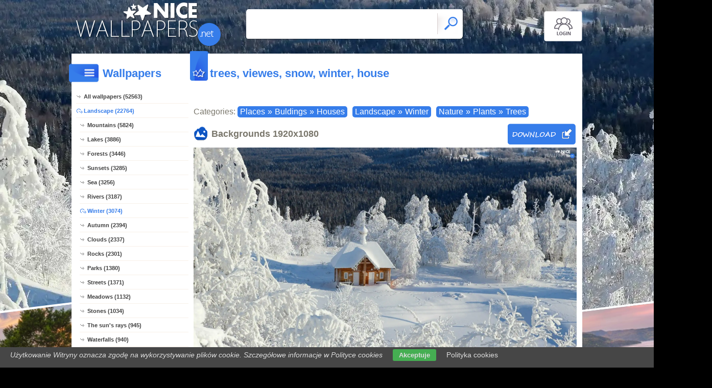

--- FILE ---
content_type: text/html; charset=UTF-8
request_url: https://www.nicewallpapers.net/hq,viewes-snow-house-winter-trees
body_size: 7034
content:
<!DOCTYPE html PUBLIC "-//W3C//DTD XHTML 1.0 Transitional//EN" "https://www.w3.org/TR/xhtml1/DTD/xhtml1-transitional.dtd"><html xmlns='https://www.w3.org/1999/xhtml'>
<head>
<meta http-equiv='Content-Type' content='text/html; charset=utf-8'>
<META HTTP-EQUIV='Content-Language' CONTENT='en'>
<TITLE>trees, viewes, snow, winter, house - Nice wallpapers: 1920x1080</TITLE>
<META name='title' content='trees, viewes, snow, winter, house - Nice wallpapers: 1920x1080'>
<META name='keywords' content='Nice, [title], Pictures, Photos, Wallpapers'>
<META name='description' content='[title] - On the site you will find the best nice, Pictures, Photos, Wallpapers'>
<META name='robots' content='index,follow,all'/>
<meta name='revisit-after' content='10' />
<meta name='viewport' content='width=device-width, initial-scale=1.0'>
<link rel='shortcut icon' href='favicon.ico'>
<meta property="og:title" content="trees, viewes, snow, winter, house" />
<meta property="og:description" content="trees, viewes, snow, winter, house" />
<meta property="og:image" content="https://www.nicewallpapers.net/background/viewes-snow-house-winter-trees.jpg" />
<meta name="twitter:image" content="https://www.nicewallpapers.net/background/viewes-snow-house-winter-trees.jpg">
<link rel="alternate" type="application/rss+xml" title="RSS : Najnowsze Tapety" href="https://www.nicewallpapers.net/rss.php?co=latest-nice" />
<link rel="alternate" type="application/rss+xml" title="RSS : Wszystkie Najlepsze" href="https://www.nicewallpapers.net/rss.php?co=the-best-nice">
<link rel="alternate" type="application/rss+xml" title="RSS: Places" href="https://www.nicewallpapers.net/rss.php?co=places">
<link rel="alternate" type="application/rss+xml" title="RSS: Landscape" href="https://www.nicewallpapers.net/rss.php?co=landscape">
<link rel="alternate" type="application/rss+xml" title="RSS: Trees" href="https://www.nicewallpapers.net/rss.php?co=trees">
<link rel="alternate" type="application/rss+xml" title="RSS: Winter" href="https://www.nicewallpapers.net/rss.php?co=winter">
<link rel="alternate" type="application/rss+xml" title="RSS: Buldings" href="https://www.nicewallpapers.net/rss.php?co=buldings">
<link rel="alternate" type="application/rss+xml" title="RSS: Nature" href="https://www.nicewallpapers.net/rss.php?co=nature">
<link rel="alternate" type="application/rss+xml" title="RSS: Plants" href="https://www.nicewallpapers.net/rss.php?co=plants">
<link rel="alternate" type="application/rss+xml" title="RSS: Houses" href="https://www.nicewallpapers.net/rss.php?co=houses">


<script src='https://ajax.googleapis.com/ajax/libs/jquery/3.6.0/jquery.min.js'></script>
<script src='https://code.jquery.com/ui/1.13.1/jquery-ui.min.js'></script>
<script src='https://cdnjs.cloudflare.com/ajax/libs/jqueryui-touch-punch/0.2.3/jquery.ui.touch-punch.min.js'></script>
<link rel='stylesheet' href='https://cdnjs.cloudflare.com/ajax/libs/jqueryui/1.12.1/jquery-ui.min.css'>


<link rel='stylesheet' type='text/css' media='all' href='style.css?11'>
<script type='text/javascript' src='js.js?11'></script>


<style>#body_obrazek{background-image:url('https://www.nicewallpapers.net/background/viewes-snow-house-winter-trees.jpg')!important;}</style>
<style>    #puzzle-container {
        width: 90%;
        margin: 20px auto;
        border: 1px solid #dcd9d9;
        background: #fff;
        overflow: hidden;
        position: relative; 
    }
    .puzzle-piece {
        position: absolute;
        cursor: pointer;
        z-index: 100; 
    }

</style>
<script language='javascript' type='text/javascript'>
var startTime;
function pokaz_puzzle(rows, cols) {
    startTime = new Date(); // Ustawienie startTime na bieżącą datę i czas
    var imagePath = 'background/viewes-snow-house-winter-trees.jpg';
    var img = new Image();

    img.onload = function() {
        var imageWidth = this.width;
        var imageHeight = this.height;
        var containerWidth = $('#puzzle-container').width() * 0.98; // 2% mniejszy niż kontener
        var containerHeight = containerWidth * (imageHeight / imageWidth);
        $('#puzzle-container').height(containerHeight);
        $('#puzzle-container').empty(); // Clear the container before appending new pieces

        var pieceWidth = containerWidth / cols;
        var pieceHeight = containerHeight / rows;

        for (let y = 0; y < rows; y++) {
            for (let x = 0; x < cols; x++) {
                var bgPosX = -x * pieceWidth;
                var bgPosY = -y * pieceHeight;
                
                $('<div></div>', {
                    'class': 'puzzle-piece',
                    'data-correct-x': x,
                    'data-correct-y': y,
                    css: {
                        width: pieceWidth + 'px',
                        height: pieceHeight + 'px',
                        background: `url(${imagePath}) ${bgPosX}px ${bgPosY}px / ${containerWidth}px ${containerHeight}px no-repeat`,
                        left: Math.floor(Math.random() * ($('#puzzle-container').width() - pieceWidth)),
                        top: Math.floor(Math.random() * ($('#puzzle-container').height() - pieceHeight))
                    }
                }).appendTo('#puzzle-container').draggable({
                    snap: '#puzzle-container',
                    snapMode: 'inner',
                    snapTolerance: 20,
                    containment: 'parent',
                    start: function(event, ui) {
                        $(this).css('z-index', 1000);
                    },
                    stop: function(event, ui) {
                        checkPlacement($(this), pieceWidth, pieceHeight);
                    }
                });
            }
        }
    };

    img.src = imagePath;
}

function checkPlacement(piece, pieceWidth, pieceHeight) {
    var correctX = piece.data('correct-x') * pieceWidth;
    var correctY = piece.data('correct-y') * pieceHeight;

    if (Math.abs(piece.position().left - correctX) <= 20 && Math.abs(piece.position().top - correctY) <= 20) {
        piece.animate({
            left: correctX,
            top: correctY
        }, 200, function() {
            piece.draggable('disable');
            $(this).css('z-index', 10); // Lower z-index after placement
            checkCompletion();
        });
    }
}

function checkCompletion() {

    var isComplete = true;
    $('.puzzle-piece').each(function() {
        if (!$(this).draggable('option', 'disabled')) {
            isComplete = false;
            return false;
        }
    });
    if (isComplete) {
        var endTime = new Date();
        alert('KONIEC! Twój czas: ' + (endTime - startTime) / 1000 + ' sekund.');
    }
}

$(document).ready(function() {
    pokaz_puzzle(7, 4); // Initialize puzzle with 2 rows and 4 cols
});

    
function puzzle(p1, p2) {
    // Tworzenie formularza
    var form = document.createElement('form');
    form.method = 'POST';
    form.action = window.location.href; // bieżący URL

    // Dodawanie parametru p1
    var input1 = document.createElement('input');
    input1.type = 'hidden';
    input1.name = 'p1';
    input1.value = p1;
    form.appendChild(input1);

    // Dodawanie parametru p2
    var input2 = document.createElement('input');
    input2.type = 'hidden';
    input2.name = 'p2';
    input2.value = p2;
    form.appendChild(input2);

    // Dodanie formularza do dokumentu i wysłanie
    document.body.appendChild(form);
    form.submit();
}
setTimeout(function(){ sprawdz_czy_adblock(); }, 1000);

function sprawdz_czy_adblock()
{
  
  if( $('#aswift_0_expand').height()>0 || $('#aswift_1_expand').height()>0 || $('#aswift_2_expand').height()>0   ) 
  { adblock = 'nie'; }else{ adblock = 'tak'; }

    if (adblock=='tak1') 
      {
        setCookie('c_adblock', 'tak', 7);
        $('#example1').attr('href', 'javascript:adblock();');
        $('adblock_img25404374').css('display', 'table-cell');
      }
      else
      {
           setCookie('c_adblock', 'nie', 7);
           $('adblock_img25404374').css('display', 'none');
      } 

}

function pobierz(adres)
{
  sprawdz_czy_adblock();
  cookieValue = showCookie('c_adblock');
    if (cookieValue=='tak1') 
    {
      $('adblock_img25404374').addClass('adzaz');
      alert('An ad blocking program (AdBlock) has failed to download the file.\nTurn off the program and refresh the page.\nThank you.');
    }
    else
    {
      location.href = 'download.php?id='+adres;
    }
}

function showCookie(name) {
    if (document.cookie!="") {
        var cookies=document.cookie.split("; ");
        for (var i=0; i<cookies.length; i++) {
            var cookieName=cookies[i].split("=")[0];
            var cookieVal=cookies[i].split("=")[1];
            if (cookieName===name) {
                return decodeURI(cookieVal)
            }
        }
    }
}

function setCookie(name, val, days) {
    if (days) {
        var data = new Date();
        data.setTime(data.getTime() + (days * 24*60*60*1000));
        var expires = "; expires="+data.toGMTString();
    } else {
        var expires = "";
    }
    document.cookie = name + "=" + val + expires + "; path=/";
}
</script>
<script async src="https://pagead2.googlesyndication.com/pagead/js/adsbygoogle.js?client=ca-pub-5622552586235678"
     crossorigin="anonymous"></script>
</head>
<body>


<div id='body_obrazek'><div id='body_nakladka'></div></div>
<div id='div_info_cookies'></div>
<script type='text/javascript' src='funkcje/info_coocies.php?adres_info=menu_polityka_cookies&domena=nicewallpapers.net'></script>

<div id='body2'>
<div id='top'>
<a href='login' id='div_login'></a>
 <div id='table_top'>
  <div id='table_logo'><a id='logo' href='https://www.nicewallpapers.net' ></a></div>
  <div id='table_wyszukiwarka'>
    <form name='wyszukiwarka' id='wyszukiwarka' method='GET' action='search'>
    <div class='ui-widget'><input type='text' name='szukaj' id='wyszukiwarka_szukaj' autocomplete='off' value='' onFocus='tekstWyczysc(this)' onBlur='tekstPowrot(this)'/>
    <a id='wyslij' href='javascript:document.wyszukiwarka.submit();'></a></div>
  </form>
  </div>
</div>
</div>

<div id='div_rozsun' style='position:relative;'>


<a id='pop_next_lewa' href='hq,sunsets-sunflowers-great-flowers-nice-field'><img src='wall/sunsets-sunflowers-great-flowers-nice-field.jpg'><b></b></a>
<a id='pop_next_prawa' href='hq,canada-autumn-province-country-houses-quebec'><img src='wall/canada-autumn-province-country-houses-quebec.jpg'><b></b></a>


<div id='srodek'>
<div id='rozsun_hiden_srodek'></div>
<div id='zaslona_kategorie' onclick='javascript:rozwin_kategorie();' style='display:none; position:absolute; top:0px; left:0px; width:100%; height:100%;  background-color:#ffffff; z-index:10;'></div>

        <div id='ramka_lewa'>
            <div id='ico_kategorie' onclick='javascript:rozwin_kategorie();'></div>
            <h1 id='tutul_kategorie'>Wallpapers</h1>
          <div class='menu'><spam class='menu_linki'>
<a class='poz_0' href='https://www.nicewallpapers.net' target='_top' title='Nice wallpapers full hd'>All wallpapers (52563)</a>
<a class='poz_0 zaz' href='landscape' title='Landscape Nice wallpapers'>Landscape (22764)</a><a class='poz_1' href='mountains' title='Mountains Nice wallpapers'>Mountains (5824)</a><a class='poz_1' href='lakes' title='Lake Nice wallpapers'>Lakes (3886)</a><a class='poz_1' href='forests' title='Forest Nice wallpapers'>Forests (3446)</a><a class='poz_1' href='sunsets' title='Sunset Nice wallpapers'>Sunsets (3285)</a><a class='poz_1' href='sea' title='Sea Nice wallpapers'>Sea (3256)</a><a class='poz_1' href='rivers' title='River Nice wallpapers'>Rivers (3187)</a><a class='poz_1 zaz' href='winter' title='Winter Nice wallpapers'>Winter (3074)</a><a class='poz_1' href='autumn' title='Autumn Nice wallpapers'>Autumn (2394)</a><a class='poz_1' href='clouds' title='Cloud Nice wallpapers'>Clouds (2337)</a><a class='poz_1' href='rocks' title='Rock Nice wallpapers'>Rocks (2301)</a><a class='poz_1' href='parks' title='Park Nice wallpapers'>Parks (1380)</a><a class='poz_1' href='streets' title='Street Nice wallpapers'>Streets (1371)</a><a class='poz_1' href='meadows' title='Meadow Nice wallpapers'>Meadows (1132)</a><a class='poz_1' href='stones' title='Stones Nice wallpapers'>Stones (1034)</a><a class='poz_1' href='the_suns_rays' title='The sun's rays Nice wallpapers'>The sun's rays (945)</a><a class='poz_1' href='waterfalls' title='Waterfall Nice wallpapers'>Waterfalls (940)</a><a class='poz_1' href='beaches' title='Beach Nice wallpapers'>Beaches (911)</a><a class='poz_1' href='fog' title='Fog Nice wallpapers'>Fog (823)</a><a class='poz_1' href='farms_and_fields' title='Farms and Fields Nice wallpapers'>Farms and fields (761)</a><a class='poz_1' href='sky' title='Sky Nice wallpapers'>Sky (516)</a><a class='poz_1' href='summer' title='Summer Nice wallpapers'>Summer (507)</a><a class='poz_1' href='coasts' title='Coast Nice wallpapers'>Coasts (405)</a><a class='poz_1' href='piercing_light' title='Piercing light Nice wallpapers'>Piercing light (402)</a><a class='poz_1' href='gardens' title='Garden Nice wallpapers'>Gardens (386)</a><a class='poz_1' href='spring' title='Spring Nice wallpapers'>Spring (328)</a><a class='poz_1' href='canyon' title='Canyon Nice wallpapers'>Canyon (253)</a><a class='poz_1' href='waves' title='Waves Nice wallpapers'>Waves (239)</a><a class='poz_1' href='islands' title='Island Nice wallpapers'>Islands (199)</a><a class='poz_1' href='deserts' title='Desert Nice wallpapers'>Deserts (135)</a><a class='poz_1' href='cliffs' title='Cliff Nice wallpapers'>Cliffs (129)</a><a class='poz_1' href='rainbows' title='Rainbow Nice wallpapers'>Rainbows (111)</a><a class='poz_1' href='rain' title='Rain Nice wallpapers'>Rain (72)</a><a class='poz_1' href='caves' title='Caves Nice wallpapers'>Caves (66)</a><a class='poz_1' href='aurora_polaris' title='Aurora polaris Nice wallpapers'>Aurora polaris (57)</a><a class='poz_1' href='ice_mountains' title='Ice Mountain Nice wallpapers'>Ice Mountains (53)</a><a class='poz_1' href='storms' title='Storm Nice wallpapers'>Storms (52)</a><a class='poz_1' href='lightning' title='Lightning Nice wallpapers'>Lightning (40)</a><a class='poz_1' href='volcanos' title='Volcano Nice wallpapers'>Volcanos (38)</a><a class='poz_1' href='jungle' title='Jungle Nice wallpapers'>Jungle (32)</a><a class='poz_1' href='swamps' title='Swamp Nice wallpapers'>Swamps (20)</a><a class='poz_1' href='coral_reefs' title='Coral Reefs Nice wallpapers'>Coral Reefs (19)</a><a class='poz_1' href='geysers' title='Geysers Nice wallpapers'>Geysers (10)</a><a class='poz_1' href='twisters' title='Twister Nice wallpapers'>Twisters (6)</a><a class='poz_1' href='deep_sea' title='Deep-sea Nice wallpapers'>Deep-sea (4)</a><a class='poz_1' href='typhoons' title='Typhoon Nice wallpapers'>Typhoons (1)</a><a class='poz_0 zaz' href='nature' title='Nature Nice wallpapers'>Nature (20258)</a><a class='poz_0 zaz' href='places' title='Places Nice wallpapers'>Places (8775)</a><a class='poz_0' href='people' title='Human Nice wallpapers'>People (5061)</a><a class='poz_0' href='computer_graphics' title='Computer Graphics Nice wallpapers'>Computer Graphics (3839)</a><a class='poz_0' href='others' title='Others wallpapers Nice wallpapers'>Others (3422)</a><a class='poz_0' href='animals' title='Animals Nice wallpapers'>Animals (3344)</a><a class='poz_0' href='casual' title='Casual Nice wallpapers'>Casual (1775)</a><a class='poz_0' href='vehicles' title='Vehicles Nice wallpapers'>Vehicles (1736)</a><a class='poz_0' href='products' title='Products Nice wallpapers'>Products (1373)</a><a class='poz_0' href='automobile' title='Automobile, car, auto Nice wallpapers'>Automobile (810)</a><a class='poz_0' href='for_computer' title='For Computer Nice wallpapers'>For computer (398)</a><a class='poz_0' href='music' title='Music Nice wallpapers'>Music (259)</a><a class='poz_0' href='film' title='Film Wallpapers Nice wallpapers'>Film (200)</a><a class='poz_0' href='manga_anime' title='Manga Anime Nice wallpapers'>Manga Anime (167)</a><a class='poz_0' href='funny' title='Funny Nice wallpapers'>Funny (59)</a><a class='poz_0' href='sports' title='Sports Nice wallpapers'>Sports (39)</a>
<a class='poz_0' href='the-best-nice' target='_top' title='The best nice'>The best (52563)</a>
<a class='poz_0' href='latest-nice' target='_top' title='Latest nice'>Latest (52563)</a>
<a class='poz_0' href='most-visited-nice' target='_top' title='Most visited nice'>Most visited (52563)</a>
</spam></div>
        </div>
        <div id='ramka_prawa'>
        
        <div id='ramka_jeden_rekord'><div id='ico_tapety_2'></div><h1 id='tutul_tapety'>trees, viewes, snow, winter, house</h1><div id='ramka_tekst'>
<div id='categories'>Categories: <span><a href='places' target='_top' title='Places'>Places</a>&raquo;<a href='buldings' target='_top' title='Bulding'>Buldings</a>&raquo;<a href='houses' target='_top' title='Houses'>Houses</a></span><span><a href='landscape' target='_top' title='Landscape'>Landscape</a>&raquo;<a href='winter' target='_top' title='Winter'>Winter</a></span><span><a href='nature' target='_top' title='Nature'>Nature</a>&raquo;<a href='plants' target='_top' title='Plants'>Plants</a>&raquo;<a href='trees' target='_top' title='Tree'>Trees</a></span></div>


<h1 id='h1_wall'>Backgrounds <span>1920x1080</span>
<a id='pobierz' href="javascript:pobierz('40895')"' rel='nofollow'></a>
</h1>

<div id='content'><span style='display:block; position:relative;'><img id='img_normalne' alt='trees, viewes, snow, winter, house' src='background/viewes-snow-house-winter-trees.jpg'><b></b><adblock_img25404374></adblock_img25404374></span><a href='info-wallpapers?id=40895' rel='nofollow'><i>Published: matulenka3</i></a></div>




<div style='display:table; width:100%'>
<div id='pokaz_glosowanie'><div id='glosowanie'><a class='g1' href="javascript:ajaxpage('okienko_ajax.php?url=glosowanie&id=40895&ocena=1', 'pokaz_glosowanie');"></a><a class='g4' href="javascript:ajaxpage('okienko_ajax.php?url=glosowanie&id=40895&ocena=4', 'pokaz_glosowanie');"></a><a class='g6' href="javascript:ajaxpage('okienko_ajax.php?url=glosowanie&id=40895&ocena=6', 'pokaz_glosowanie');"></a><a class='g8' href="javascript:ajaxpage('okienko_ajax.php?url=glosowanie&id=40895&ocena=8', 'pokaz_glosowanie');"></a><a class='g10' href="javascript:ajaxpage('okienko_ajax.php?url=glosowanie&id=40895&ocena=10', 'pokaz_glosowanie');"></a></div>
<span>Vote:<b>1</b>&nbsp; &nbsp;  Average:<b>3.00</b></span></div>
<div id='podziel'>
<a class='fb' onclick="okienko_fb(40895)"></a>
<a class='twitt' onclick="okienko_twitt(40895)"></a>
<a class='qrcode' onclick="okienko_qrcode(40895)"></a>
<a class='rozwin'></a>
</div>
</div>

<h1 id='h1_podobne'>Puzzle Games!</h1>
<div id='wyb_puzzle'><a onclick='javascript:puzzle(1,5)' >1x5</a><a onclick='javascript:puzzle(3,2)' >3x2</a><a onclick='javascript:puzzle(5,3)' >5x3</a><a onclick='javascript:puzzle(7,4)' class=wyb >7x4</a></div>
<div id='puzzle-container'></div>


<h1 id='h1_podobne'>Previous Next</h1>
<div id='pop_next'><span><a class='gleft' style='background: url(wall/sunsets-sunflowers-great-flowers-nice-field.jpg);' href='hq,sunsets-sunflowers-great-flowers-nice-field'><b>&lt;&lt;</b></a></span><span><a class='gright' style='background: url(wall/canada-autumn-province-country-houses-quebec.jpg);' href='hq,canada-autumn-province-country-houses-quebec'><b>&gt;&gt;</b></a></span></div>


<h1 id='h1_podobne'>Related wallpapers</h1>
    <div id='losowe_tapety'><a href='hq,stone-trees-tigers' title='Stone, tigers, trees Nice wallpapers'><img src='wall/stone-trees-tigers.jpg' alt='Stone, tigers, trees'></a><a href='hq,illuminated-houses-mountains-valley-winter' title='illuminated, Houses, winter, Valley, Mountains Nice wallpapers'><img src='wall/illuminated-houses-mountains-valley-winter.jpg' alt='illuminated, Houses, winter, Valley, Mountains'></a><a href='hq,home-palms-pool' title='Home, Pool, Palms Nice wallpapers'><img src='wall/home-palms-pool.jpg' alt='Home, Pool, Palms'></a><a href='hq,clouds-winter-river-woods-mountains' title='clouds, winter, Mountains, woods, River Nice wallpapers'><img src='wall/clouds-winter-river-woods-mountains.jpg' alt='clouds, winter, Mountains, woods, River'></a><a href='hq,mountains-winter-fog-river-viewes-trees' title='viewes, River, Mountains, winter, Fog, trees Nice wallpapers'><img src='wall/mountains-winter-fog-river-viewes-trees.jpg' alt='viewes, River, Mountains, winter, Fog, trees'></a><a href='hq,train-forest-winter' title='Train, winter, forest Nice wallpapers'><img src='wall/train-forest-winter.jpg' alt='Train, winter, forest'></a><a href='hq,trees-viewes-way-snow-winter' title='trees, viewes, winter, snow, Way Nice wallpapers'><img src='wall/trees-viewes-way-snow-winter.jpg' alt='trees, viewes, winter, snow, Way'></a><a href='hq,trees-lake-stems-mountains' title='lake, Stems, trees, Mountains Nice wallpapers'><img src='wall/trees-lake-stems-mountains.jpg' alt='lake, Stems, trees, Mountains'></a><a href='hq,home-mountains-spring' title='Home, Spring, Mountains Nice wallpapers'><img src='wall/home-mountains-spring.jpg' alt='Home, Spring, Mountains'></a><a href='hq,night-light-park-viewes-trees' title='Night, light, trees, viewes, Park Nice wallpapers'><img src='wall/night-light-park-viewes-trees.jpg' alt='Night, light, trees, viewes, Park'></a></div>
<div id='reklama_pod_tapeta'></div>
    <h1 id='h1_podziel'>Get the code for the Forum, Blog, Website</h1>
<div id='get_code'>
  <span><i>Average picture with a link</i><input type='text' value="<a title='trees, viewes, snow, winter, house' href='https://www.nicewallpapers.net/hq,viewes-snow-house-winter-trees'><img border='0' src='https://www.nicewallpapers.net/wall/viewes-snow-house-winter-trees.jpg' alt='trees, viewes, snow, winter, house' width='269' height='199'></a>" size='40'></span>
  <span><i>Large image with a link</i><input type='text' value="<a title='trees, viewes, snow, winter, house' href='https://www.nicewallpapers.net/hq,viewes-snow-house-winter-trees'><img border='0' src='https://www.nicewallpapers.net/background/viewes-snow-house-winter-trees.jpg' alt='trees, viewes, snow, winter, house' width='1920' height='1080'></a>" size='40'></span>
  <span><i>Wallpapers with link BBCODE</i><input type='text' value="[url=https://www.nicewallpapers.net/hq,viewes-snow-house-winter-trees][img]https://www.nicewallpapers.net/wall/viewes-snow-house-winter-trees.jpg[/img][/url]" size='40'></span>
  <span><i>Link to Website</i><input type='text' value="<a title='trees, viewes, snow, winter, house' href='https://www.nicewallpapers.net/hq,viewes-snow-house-winter-trees'>trees, viewes, snow, winter, house</a>" size='40'></span>
  <span><i>Address for Website</i><input type='text' value="https://www.nicewallpapers.net/hq,viewes-snow-house-winter-trees" size='40'></span>
  <span><i>Link wallpapers</i><input type='text' value='https://www.nicewallpapers.net/background/viewes-snow-house-winter-trees.jpg' size='40'></span>
</div><h1 id='h1_pobierz'>Get to Disk, Mobile, Tablet, Desktop</h1><div id='rozdzielczosci'><span><b>Typical (4:3):</b><a class='myBtn'  href='pokaz_obrazek.php?adres=viewes-snow-house-winter-trees&rozdzielczosc=640x480' title='Download trees, viewes, snow, winter, house -  640x480'>640x480</a><a class='myBtn'  href='pokaz_obrazek.php?adres=viewes-snow-house-winter-trees&rozdzielczosc=720x576' title='Download trees, viewes, snow, winter, house -  720x576'>720x576</a><a class='myBtn'  href='pokaz_obrazek.php?adres=viewes-snow-house-winter-trees&rozdzielczosc=800x600' title='Download trees, viewes, snow, winter, house -  800x600'>800x600</a><a class='myBtn'  href='pokaz_obrazek.php?adres=viewes-snow-house-winter-trees&rozdzielczosc=1024x768' title='Download trees, viewes, snow, winter, house -  1024x768'>1024x768</a><a class='myBtn'  href='pokaz_obrazek.php?adres=viewes-snow-house-winter-trees&rozdzielczosc=1280x960' title='Download trees, viewes, snow, winter, house -  1280x960'>1280x960</a><a class='myBtn'  href='pokaz_obrazek.php?adres=viewes-snow-house-winter-trees&rozdzielczosc=1280x1024' title='Download trees, viewes, snow, winter, house -  1280x1024'>1280x1024</a><a class='myBtn'  href='pokaz_obrazek.php?adres=viewes-snow-house-winter-trees&rozdzielczosc=1400x1050' title='Download trees, viewes, snow, winter, house -  1400x1050'>1400x1050</a><a class='myBtn'  href='pokaz_obrazek.php?adres=viewes-snow-house-winter-trees&rozdzielczosc=1600x1200' title='Download trees, viewes, snow, winter, house -  1600x1200'>1600x1200</a></span>
<span><b>Panoramic (16:9):</b><a  class='myBtn'   href='pokaz_obrazek.php?adres=viewes-snow-house-winter-trees&rozdzielczosc=1280x720' title='Download trees, viewes, snow, winter, house - 1280x720'>1280x720</a><a  class='myBtn'   href='pokaz_obrazek.php?adres=viewes-snow-house-winter-trees&rozdzielczosc=1280x800' title='Download trees, viewes, snow, winter, house - 1280x800'>1280x800</a><a  class='myBtn'   href='pokaz_obrazek.php?adres=viewes-snow-house-winter-trees&rozdzielczosc=1440x900' title='Download trees, viewes, snow, winter, house - 1440x900'>1440x900</a><a  class='myBtn'   href='pokaz_obrazek.php?adres=viewes-snow-house-winter-trees&rozdzielczosc=1600x1024' title='Download trees, viewes, snow, winter, house - 1600x1024'>1600x1024</a><a  class='myBtn'   href='pokaz_obrazek.php?adres=viewes-snow-house-winter-trees&rozdzielczosc=1680x1050' title='Download trees, viewes, snow, winter, house - 1680x1050'>1680x1050</a><a  class='myBtn'   href='pokaz_obrazek.php?adres=viewes-snow-house-winter-trees&rozdzielczosc=1920x1080' title='Download trees, viewes, snow, winter, house - 1920x1080'>1920x1080</a><a  class='myBtn'   href='pokaz_obrazek.php?adres=viewes-snow-house-winter-trees&rozdzielczosc=1920x1200' title='Download trees, viewes, snow, winter, house - 1920x1200'>1920x1200</a></span>
<span><b>Unusual:</b><a class='myBtn' href='pokaz_obrazek.php?adres=viewes-snow-house-winter-trees&rozdzielczosc=854x480' title='trees, viewes, snow, winter, house 854x480'>854x480</a></span>
<span><b>Avatars:</b><a class='myBtn'  href='pokaz_obrazek.php?adres=viewes-snow-house-winter-trees&rozdzielczosc=352x416' title='trees, viewes, snow, winter, house 352x416'>352x416</a><a class='myBtn'  href='pokaz_obrazek.php?adres=viewes-snow-house-winter-trees&rozdzielczosc=320x240' title='trees, viewes, snow, winter, house 320x240'>320x240</a><a class='myBtn'  href='pokaz_obrazek.php?adres=viewes-snow-house-winter-trees&rozdzielczosc=240x320' title='trees, viewes, snow, winter, house 240x320'>240x320</a><a class='myBtn'  href='pokaz_obrazek.php?adres=viewes-snow-house-winter-trees&rozdzielczosc=176x220' title='trees, viewes, snow, winter, house 176x220'>176x220</a><a class='myBtn'  href='pokaz_obrazek.php?adres=viewes-snow-house-winter-trees&rozdzielczosc=160x100' title='trees, viewes, snow, winter, house 160x100'>160x100</a><a class='myBtn'  href='pokaz_obrazek.php?adres=viewes-snow-house-winter-trees&rozdzielczosc=128x160' title='trees, viewes, snow, winter, house 128x160'>128x160</a><a class='myBtn'  href='pokaz_obrazek.php?adres=viewes-snow-house-winter-trees&rozdzielczosc=128x128' title='trees, viewes, snow, winter, house 128x128'>128x128</a><a class='myBtn'  href='pokaz_obrazek.php?adres=viewes-snow-house-winter-trees&rozdzielczosc=120x90' title='trees, viewes, snow, winter, house 120x90'>120x90</a><a class='myBtn'  href='pokaz_obrazek.php?adres=viewes-snow-house-winter-trees&rozdzielczosc=100x100' title='trees, viewes, snow, winter, house 100x100'>100x100</a><a class='myBtn'  href='pokaz_obrazek.php?adres=viewes-snow-house-winter-trees&rozdzielczosc=60x60' title='trees, viewes, snow, winter, house 60x60'>60x60</a></span></div></div></div></div>
    </div>

    <div id='stupka'>
    <a id='logo' href='https://www.nicewallpapers.net' ></a>
   <div id='podziel'>
    <a id='ico_fb' href='https://facebook.com/423470244461041'></a>
    <a id='ico_twit' href='https://www.nicewallpapers.net' ></a>
    <a id='ico_android' href='https://www.nicewallpapers.net' ></a>
    <a id='ico_rss' href='rss.php?co=the-best-nice' target='_blank' ></a>
    <a id='ico_do_gory'></a>
   </div>
    <div id='rozdzielczosc'>Your screen resolution: <b><script>document.write(screen.width+"x"+screen.height);</script></b></div>
      <div id='copyright'>Copyright 2014 by <a href='https://www.nicewallpapers.net' title=''>www.nicewallpapers.net</a> All rights reserved (czas:0.0075)
      <a ref='nofollow' href='info-cookies'>Cookie</a> / 
      <a ref='nofollow' href='kontakt'>Contact</a> /
      <a ref='nofollow' href='info-addwallpapers'>+ Add Wallpapers</a> / 
      <a href='privacy-policy'>Privacy policy</a></div>

   </div>
    </div>
</div>
</div>



</body></html>

<!-- https://www.nicewallpapers.net -->


--- FILE ---
content_type: text/html; charset=utf-8
request_url: https://www.google.com/recaptcha/api2/aframe
body_size: 266
content:
<!DOCTYPE HTML><html><head><meta http-equiv="content-type" content="text/html; charset=UTF-8"></head><body><script nonce="HeHlhWY4uJPoagfMF7F3vg">/** Anti-fraud and anti-abuse applications only. See google.com/recaptcha */ try{var clients={'sodar':'https://pagead2.googlesyndication.com/pagead/sodar?'};window.addEventListener("message",function(a){try{if(a.source===window.parent){var b=JSON.parse(a.data);var c=clients[b['id']];if(c){var d=document.createElement('img');d.src=c+b['params']+'&rc='+(localStorage.getItem("rc::a")?sessionStorage.getItem("rc::b"):"");window.document.body.appendChild(d);sessionStorage.setItem("rc::e",parseInt(sessionStorage.getItem("rc::e")||0)+1);localStorage.setItem("rc::h",'1769177391009');}}}catch(b){}});window.parent.postMessage("_grecaptcha_ready", "*");}catch(b){}</script></body></html>